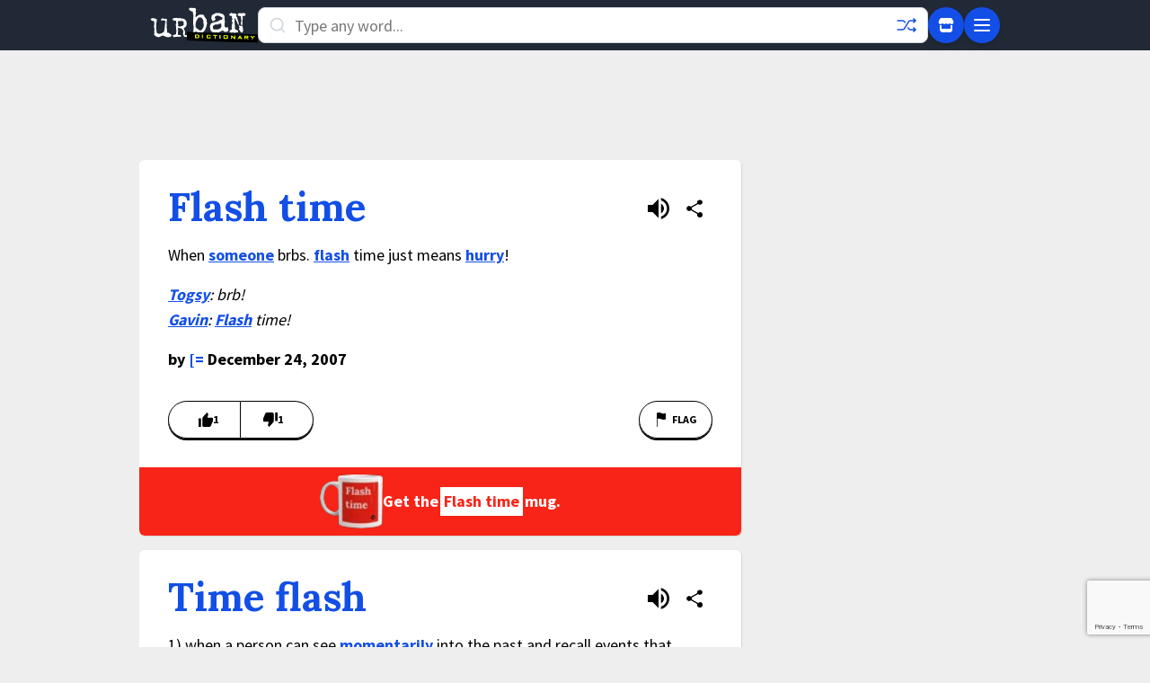

--- FILE ---
content_type: text/html; charset=utf-8
request_url: https://www.google.com/recaptcha/enterprise/anchor?ar=1&k=6Ld5tgYsAAAAAJbQ7kZJJ83v681QB5eCKA2rxyEP&co=aHR0cHM6Ly93d3cudXJiYW5kaWN0aW9uYXJ5LmNvbTo0NDM.&hl=en&v=PoyoqOPhxBO7pBk68S4YbpHZ&size=invisible&anchor-ms=20000&execute-ms=30000&cb=37dma52xksmm
body_size: 48480
content:
<!DOCTYPE HTML><html dir="ltr" lang="en"><head><meta http-equiv="Content-Type" content="text/html; charset=UTF-8">
<meta http-equiv="X-UA-Compatible" content="IE=edge">
<title>reCAPTCHA</title>
<style type="text/css">
/* cyrillic-ext */
@font-face {
  font-family: 'Roboto';
  font-style: normal;
  font-weight: 400;
  font-stretch: 100%;
  src: url(//fonts.gstatic.com/s/roboto/v48/KFO7CnqEu92Fr1ME7kSn66aGLdTylUAMa3GUBHMdazTgWw.woff2) format('woff2');
  unicode-range: U+0460-052F, U+1C80-1C8A, U+20B4, U+2DE0-2DFF, U+A640-A69F, U+FE2E-FE2F;
}
/* cyrillic */
@font-face {
  font-family: 'Roboto';
  font-style: normal;
  font-weight: 400;
  font-stretch: 100%;
  src: url(//fonts.gstatic.com/s/roboto/v48/KFO7CnqEu92Fr1ME7kSn66aGLdTylUAMa3iUBHMdazTgWw.woff2) format('woff2');
  unicode-range: U+0301, U+0400-045F, U+0490-0491, U+04B0-04B1, U+2116;
}
/* greek-ext */
@font-face {
  font-family: 'Roboto';
  font-style: normal;
  font-weight: 400;
  font-stretch: 100%;
  src: url(//fonts.gstatic.com/s/roboto/v48/KFO7CnqEu92Fr1ME7kSn66aGLdTylUAMa3CUBHMdazTgWw.woff2) format('woff2');
  unicode-range: U+1F00-1FFF;
}
/* greek */
@font-face {
  font-family: 'Roboto';
  font-style: normal;
  font-weight: 400;
  font-stretch: 100%;
  src: url(//fonts.gstatic.com/s/roboto/v48/KFO7CnqEu92Fr1ME7kSn66aGLdTylUAMa3-UBHMdazTgWw.woff2) format('woff2');
  unicode-range: U+0370-0377, U+037A-037F, U+0384-038A, U+038C, U+038E-03A1, U+03A3-03FF;
}
/* math */
@font-face {
  font-family: 'Roboto';
  font-style: normal;
  font-weight: 400;
  font-stretch: 100%;
  src: url(//fonts.gstatic.com/s/roboto/v48/KFO7CnqEu92Fr1ME7kSn66aGLdTylUAMawCUBHMdazTgWw.woff2) format('woff2');
  unicode-range: U+0302-0303, U+0305, U+0307-0308, U+0310, U+0312, U+0315, U+031A, U+0326-0327, U+032C, U+032F-0330, U+0332-0333, U+0338, U+033A, U+0346, U+034D, U+0391-03A1, U+03A3-03A9, U+03B1-03C9, U+03D1, U+03D5-03D6, U+03F0-03F1, U+03F4-03F5, U+2016-2017, U+2034-2038, U+203C, U+2040, U+2043, U+2047, U+2050, U+2057, U+205F, U+2070-2071, U+2074-208E, U+2090-209C, U+20D0-20DC, U+20E1, U+20E5-20EF, U+2100-2112, U+2114-2115, U+2117-2121, U+2123-214F, U+2190, U+2192, U+2194-21AE, U+21B0-21E5, U+21F1-21F2, U+21F4-2211, U+2213-2214, U+2216-22FF, U+2308-230B, U+2310, U+2319, U+231C-2321, U+2336-237A, U+237C, U+2395, U+239B-23B7, U+23D0, U+23DC-23E1, U+2474-2475, U+25AF, U+25B3, U+25B7, U+25BD, U+25C1, U+25CA, U+25CC, U+25FB, U+266D-266F, U+27C0-27FF, U+2900-2AFF, U+2B0E-2B11, U+2B30-2B4C, U+2BFE, U+3030, U+FF5B, U+FF5D, U+1D400-1D7FF, U+1EE00-1EEFF;
}
/* symbols */
@font-face {
  font-family: 'Roboto';
  font-style: normal;
  font-weight: 400;
  font-stretch: 100%;
  src: url(//fonts.gstatic.com/s/roboto/v48/KFO7CnqEu92Fr1ME7kSn66aGLdTylUAMaxKUBHMdazTgWw.woff2) format('woff2');
  unicode-range: U+0001-000C, U+000E-001F, U+007F-009F, U+20DD-20E0, U+20E2-20E4, U+2150-218F, U+2190, U+2192, U+2194-2199, U+21AF, U+21E6-21F0, U+21F3, U+2218-2219, U+2299, U+22C4-22C6, U+2300-243F, U+2440-244A, U+2460-24FF, U+25A0-27BF, U+2800-28FF, U+2921-2922, U+2981, U+29BF, U+29EB, U+2B00-2BFF, U+4DC0-4DFF, U+FFF9-FFFB, U+10140-1018E, U+10190-1019C, U+101A0, U+101D0-101FD, U+102E0-102FB, U+10E60-10E7E, U+1D2C0-1D2D3, U+1D2E0-1D37F, U+1F000-1F0FF, U+1F100-1F1AD, U+1F1E6-1F1FF, U+1F30D-1F30F, U+1F315, U+1F31C, U+1F31E, U+1F320-1F32C, U+1F336, U+1F378, U+1F37D, U+1F382, U+1F393-1F39F, U+1F3A7-1F3A8, U+1F3AC-1F3AF, U+1F3C2, U+1F3C4-1F3C6, U+1F3CA-1F3CE, U+1F3D4-1F3E0, U+1F3ED, U+1F3F1-1F3F3, U+1F3F5-1F3F7, U+1F408, U+1F415, U+1F41F, U+1F426, U+1F43F, U+1F441-1F442, U+1F444, U+1F446-1F449, U+1F44C-1F44E, U+1F453, U+1F46A, U+1F47D, U+1F4A3, U+1F4B0, U+1F4B3, U+1F4B9, U+1F4BB, U+1F4BF, U+1F4C8-1F4CB, U+1F4D6, U+1F4DA, U+1F4DF, U+1F4E3-1F4E6, U+1F4EA-1F4ED, U+1F4F7, U+1F4F9-1F4FB, U+1F4FD-1F4FE, U+1F503, U+1F507-1F50B, U+1F50D, U+1F512-1F513, U+1F53E-1F54A, U+1F54F-1F5FA, U+1F610, U+1F650-1F67F, U+1F687, U+1F68D, U+1F691, U+1F694, U+1F698, U+1F6AD, U+1F6B2, U+1F6B9-1F6BA, U+1F6BC, U+1F6C6-1F6CF, U+1F6D3-1F6D7, U+1F6E0-1F6EA, U+1F6F0-1F6F3, U+1F6F7-1F6FC, U+1F700-1F7FF, U+1F800-1F80B, U+1F810-1F847, U+1F850-1F859, U+1F860-1F887, U+1F890-1F8AD, U+1F8B0-1F8BB, U+1F8C0-1F8C1, U+1F900-1F90B, U+1F93B, U+1F946, U+1F984, U+1F996, U+1F9E9, U+1FA00-1FA6F, U+1FA70-1FA7C, U+1FA80-1FA89, U+1FA8F-1FAC6, U+1FACE-1FADC, U+1FADF-1FAE9, U+1FAF0-1FAF8, U+1FB00-1FBFF;
}
/* vietnamese */
@font-face {
  font-family: 'Roboto';
  font-style: normal;
  font-weight: 400;
  font-stretch: 100%;
  src: url(//fonts.gstatic.com/s/roboto/v48/KFO7CnqEu92Fr1ME7kSn66aGLdTylUAMa3OUBHMdazTgWw.woff2) format('woff2');
  unicode-range: U+0102-0103, U+0110-0111, U+0128-0129, U+0168-0169, U+01A0-01A1, U+01AF-01B0, U+0300-0301, U+0303-0304, U+0308-0309, U+0323, U+0329, U+1EA0-1EF9, U+20AB;
}
/* latin-ext */
@font-face {
  font-family: 'Roboto';
  font-style: normal;
  font-weight: 400;
  font-stretch: 100%;
  src: url(//fonts.gstatic.com/s/roboto/v48/KFO7CnqEu92Fr1ME7kSn66aGLdTylUAMa3KUBHMdazTgWw.woff2) format('woff2');
  unicode-range: U+0100-02BA, U+02BD-02C5, U+02C7-02CC, U+02CE-02D7, U+02DD-02FF, U+0304, U+0308, U+0329, U+1D00-1DBF, U+1E00-1E9F, U+1EF2-1EFF, U+2020, U+20A0-20AB, U+20AD-20C0, U+2113, U+2C60-2C7F, U+A720-A7FF;
}
/* latin */
@font-face {
  font-family: 'Roboto';
  font-style: normal;
  font-weight: 400;
  font-stretch: 100%;
  src: url(//fonts.gstatic.com/s/roboto/v48/KFO7CnqEu92Fr1ME7kSn66aGLdTylUAMa3yUBHMdazQ.woff2) format('woff2');
  unicode-range: U+0000-00FF, U+0131, U+0152-0153, U+02BB-02BC, U+02C6, U+02DA, U+02DC, U+0304, U+0308, U+0329, U+2000-206F, U+20AC, U+2122, U+2191, U+2193, U+2212, U+2215, U+FEFF, U+FFFD;
}
/* cyrillic-ext */
@font-face {
  font-family: 'Roboto';
  font-style: normal;
  font-weight: 500;
  font-stretch: 100%;
  src: url(//fonts.gstatic.com/s/roboto/v48/KFO7CnqEu92Fr1ME7kSn66aGLdTylUAMa3GUBHMdazTgWw.woff2) format('woff2');
  unicode-range: U+0460-052F, U+1C80-1C8A, U+20B4, U+2DE0-2DFF, U+A640-A69F, U+FE2E-FE2F;
}
/* cyrillic */
@font-face {
  font-family: 'Roboto';
  font-style: normal;
  font-weight: 500;
  font-stretch: 100%;
  src: url(//fonts.gstatic.com/s/roboto/v48/KFO7CnqEu92Fr1ME7kSn66aGLdTylUAMa3iUBHMdazTgWw.woff2) format('woff2');
  unicode-range: U+0301, U+0400-045F, U+0490-0491, U+04B0-04B1, U+2116;
}
/* greek-ext */
@font-face {
  font-family: 'Roboto';
  font-style: normal;
  font-weight: 500;
  font-stretch: 100%;
  src: url(//fonts.gstatic.com/s/roboto/v48/KFO7CnqEu92Fr1ME7kSn66aGLdTylUAMa3CUBHMdazTgWw.woff2) format('woff2');
  unicode-range: U+1F00-1FFF;
}
/* greek */
@font-face {
  font-family: 'Roboto';
  font-style: normal;
  font-weight: 500;
  font-stretch: 100%;
  src: url(//fonts.gstatic.com/s/roboto/v48/KFO7CnqEu92Fr1ME7kSn66aGLdTylUAMa3-UBHMdazTgWw.woff2) format('woff2');
  unicode-range: U+0370-0377, U+037A-037F, U+0384-038A, U+038C, U+038E-03A1, U+03A3-03FF;
}
/* math */
@font-face {
  font-family: 'Roboto';
  font-style: normal;
  font-weight: 500;
  font-stretch: 100%;
  src: url(//fonts.gstatic.com/s/roboto/v48/KFO7CnqEu92Fr1ME7kSn66aGLdTylUAMawCUBHMdazTgWw.woff2) format('woff2');
  unicode-range: U+0302-0303, U+0305, U+0307-0308, U+0310, U+0312, U+0315, U+031A, U+0326-0327, U+032C, U+032F-0330, U+0332-0333, U+0338, U+033A, U+0346, U+034D, U+0391-03A1, U+03A3-03A9, U+03B1-03C9, U+03D1, U+03D5-03D6, U+03F0-03F1, U+03F4-03F5, U+2016-2017, U+2034-2038, U+203C, U+2040, U+2043, U+2047, U+2050, U+2057, U+205F, U+2070-2071, U+2074-208E, U+2090-209C, U+20D0-20DC, U+20E1, U+20E5-20EF, U+2100-2112, U+2114-2115, U+2117-2121, U+2123-214F, U+2190, U+2192, U+2194-21AE, U+21B0-21E5, U+21F1-21F2, U+21F4-2211, U+2213-2214, U+2216-22FF, U+2308-230B, U+2310, U+2319, U+231C-2321, U+2336-237A, U+237C, U+2395, U+239B-23B7, U+23D0, U+23DC-23E1, U+2474-2475, U+25AF, U+25B3, U+25B7, U+25BD, U+25C1, U+25CA, U+25CC, U+25FB, U+266D-266F, U+27C0-27FF, U+2900-2AFF, U+2B0E-2B11, U+2B30-2B4C, U+2BFE, U+3030, U+FF5B, U+FF5D, U+1D400-1D7FF, U+1EE00-1EEFF;
}
/* symbols */
@font-face {
  font-family: 'Roboto';
  font-style: normal;
  font-weight: 500;
  font-stretch: 100%;
  src: url(//fonts.gstatic.com/s/roboto/v48/KFO7CnqEu92Fr1ME7kSn66aGLdTylUAMaxKUBHMdazTgWw.woff2) format('woff2');
  unicode-range: U+0001-000C, U+000E-001F, U+007F-009F, U+20DD-20E0, U+20E2-20E4, U+2150-218F, U+2190, U+2192, U+2194-2199, U+21AF, U+21E6-21F0, U+21F3, U+2218-2219, U+2299, U+22C4-22C6, U+2300-243F, U+2440-244A, U+2460-24FF, U+25A0-27BF, U+2800-28FF, U+2921-2922, U+2981, U+29BF, U+29EB, U+2B00-2BFF, U+4DC0-4DFF, U+FFF9-FFFB, U+10140-1018E, U+10190-1019C, U+101A0, U+101D0-101FD, U+102E0-102FB, U+10E60-10E7E, U+1D2C0-1D2D3, U+1D2E0-1D37F, U+1F000-1F0FF, U+1F100-1F1AD, U+1F1E6-1F1FF, U+1F30D-1F30F, U+1F315, U+1F31C, U+1F31E, U+1F320-1F32C, U+1F336, U+1F378, U+1F37D, U+1F382, U+1F393-1F39F, U+1F3A7-1F3A8, U+1F3AC-1F3AF, U+1F3C2, U+1F3C4-1F3C6, U+1F3CA-1F3CE, U+1F3D4-1F3E0, U+1F3ED, U+1F3F1-1F3F3, U+1F3F5-1F3F7, U+1F408, U+1F415, U+1F41F, U+1F426, U+1F43F, U+1F441-1F442, U+1F444, U+1F446-1F449, U+1F44C-1F44E, U+1F453, U+1F46A, U+1F47D, U+1F4A3, U+1F4B0, U+1F4B3, U+1F4B9, U+1F4BB, U+1F4BF, U+1F4C8-1F4CB, U+1F4D6, U+1F4DA, U+1F4DF, U+1F4E3-1F4E6, U+1F4EA-1F4ED, U+1F4F7, U+1F4F9-1F4FB, U+1F4FD-1F4FE, U+1F503, U+1F507-1F50B, U+1F50D, U+1F512-1F513, U+1F53E-1F54A, U+1F54F-1F5FA, U+1F610, U+1F650-1F67F, U+1F687, U+1F68D, U+1F691, U+1F694, U+1F698, U+1F6AD, U+1F6B2, U+1F6B9-1F6BA, U+1F6BC, U+1F6C6-1F6CF, U+1F6D3-1F6D7, U+1F6E0-1F6EA, U+1F6F0-1F6F3, U+1F6F7-1F6FC, U+1F700-1F7FF, U+1F800-1F80B, U+1F810-1F847, U+1F850-1F859, U+1F860-1F887, U+1F890-1F8AD, U+1F8B0-1F8BB, U+1F8C0-1F8C1, U+1F900-1F90B, U+1F93B, U+1F946, U+1F984, U+1F996, U+1F9E9, U+1FA00-1FA6F, U+1FA70-1FA7C, U+1FA80-1FA89, U+1FA8F-1FAC6, U+1FACE-1FADC, U+1FADF-1FAE9, U+1FAF0-1FAF8, U+1FB00-1FBFF;
}
/* vietnamese */
@font-face {
  font-family: 'Roboto';
  font-style: normal;
  font-weight: 500;
  font-stretch: 100%;
  src: url(//fonts.gstatic.com/s/roboto/v48/KFO7CnqEu92Fr1ME7kSn66aGLdTylUAMa3OUBHMdazTgWw.woff2) format('woff2');
  unicode-range: U+0102-0103, U+0110-0111, U+0128-0129, U+0168-0169, U+01A0-01A1, U+01AF-01B0, U+0300-0301, U+0303-0304, U+0308-0309, U+0323, U+0329, U+1EA0-1EF9, U+20AB;
}
/* latin-ext */
@font-face {
  font-family: 'Roboto';
  font-style: normal;
  font-weight: 500;
  font-stretch: 100%;
  src: url(//fonts.gstatic.com/s/roboto/v48/KFO7CnqEu92Fr1ME7kSn66aGLdTylUAMa3KUBHMdazTgWw.woff2) format('woff2');
  unicode-range: U+0100-02BA, U+02BD-02C5, U+02C7-02CC, U+02CE-02D7, U+02DD-02FF, U+0304, U+0308, U+0329, U+1D00-1DBF, U+1E00-1E9F, U+1EF2-1EFF, U+2020, U+20A0-20AB, U+20AD-20C0, U+2113, U+2C60-2C7F, U+A720-A7FF;
}
/* latin */
@font-face {
  font-family: 'Roboto';
  font-style: normal;
  font-weight: 500;
  font-stretch: 100%;
  src: url(//fonts.gstatic.com/s/roboto/v48/KFO7CnqEu92Fr1ME7kSn66aGLdTylUAMa3yUBHMdazQ.woff2) format('woff2');
  unicode-range: U+0000-00FF, U+0131, U+0152-0153, U+02BB-02BC, U+02C6, U+02DA, U+02DC, U+0304, U+0308, U+0329, U+2000-206F, U+20AC, U+2122, U+2191, U+2193, U+2212, U+2215, U+FEFF, U+FFFD;
}
/* cyrillic-ext */
@font-face {
  font-family: 'Roboto';
  font-style: normal;
  font-weight: 900;
  font-stretch: 100%;
  src: url(//fonts.gstatic.com/s/roboto/v48/KFO7CnqEu92Fr1ME7kSn66aGLdTylUAMa3GUBHMdazTgWw.woff2) format('woff2');
  unicode-range: U+0460-052F, U+1C80-1C8A, U+20B4, U+2DE0-2DFF, U+A640-A69F, U+FE2E-FE2F;
}
/* cyrillic */
@font-face {
  font-family: 'Roboto';
  font-style: normal;
  font-weight: 900;
  font-stretch: 100%;
  src: url(//fonts.gstatic.com/s/roboto/v48/KFO7CnqEu92Fr1ME7kSn66aGLdTylUAMa3iUBHMdazTgWw.woff2) format('woff2');
  unicode-range: U+0301, U+0400-045F, U+0490-0491, U+04B0-04B1, U+2116;
}
/* greek-ext */
@font-face {
  font-family: 'Roboto';
  font-style: normal;
  font-weight: 900;
  font-stretch: 100%;
  src: url(//fonts.gstatic.com/s/roboto/v48/KFO7CnqEu92Fr1ME7kSn66aGLdTylUAMa3CUBHMdazTgWw.woff2) format('woff2');
  unicode-range: U+1F00-1FFF;
}
/* greek */
@font-face {
  font-family: 'Roboto';
  font-style: normal;
  font-weight: 900;
  font-stretch: 100%;
  src: url(//fonts.gstatic.com/s/roboto/v48/KFO7CnqEu92Fr1ME7kSn66aGLdTylUAMa3-UBHMdazTgWw.woff2) format('woff2');
  unicode-range: U+0370-0377, U+037A-037F, U+0384-038A, U+038C, U+038E-03A1, U+03A3-03FF;
}
/* math */
@font-face {
  font-family: 'Roboto';
  font-style: normal;
  font-weight: 900;
  font-stretch: 100%;
  src: url(//fonts.gstatic.com/s/roboto/v48/KFO7CnqEu92Fr1ME7kSn66aGLdTylUAMawCUBHMdazTgWw.woff2) format('woff2');
  unicode-range: U+0302-0303, U+0305, U+0307-0308, U+0310, U+0312, U+0315, U+031A, U+0326-0327, U+032C, U+032F-0330, U+0332-0333, U+0338, U+033A, U+0346, U+034D, U+0391-03A1, U+03A3-03A9, U+03B1-03C9, U+03D1, U+03D5-03D6, U+03F0-03F1, U+03F4-03F5, U+2016-2017, U+2034-2038, U+203C, U+2040, U+2043, U+2047, U+2050, U+2057, U+205F, U+2070-2071, U+2074-208E, U+2090-209C, U+20D0-20DC, U+20E1, U+20E5-20EF, U+2100-2112, U+2114-2115, U+2117-2121, U+2123-214F, U+2190, U+2192, U+2194-21AE, U+21B0-21E5, U+21F1-21F2, U+21F4-2211, U+2213-2214, U+2216-22FF, U+2308-230B, U+2310, U+2319, U+231C-2321, U+2336-237A, U+237C, U+2395, U+239B-23B7, U+23D0, U+23DC-23E1, U+2474-2475, U+25AF, U+25B3, U+25B7, U+25BD, U+25C1, U+25CA, U+25CC, U+25FB, U+266D-266F, U+27C0-27FF, U+2900-2AFF, U+2B0E-2B11, U+2B30-2B4C, U+2BFE, U+3030, U+FF5B, U+FF5D, U+1D400-1D7FF, U+1EE00-1EEFF;
}
/* symbols */
@font-face {
  font-family: 'Roboto';
  font-style: normal;
  font-weight: 900;
  font-stretch: 100%;
  src: url(//fonts.gstatic.com/s/roboto/v48/KFO7CnqEu92Fr1ME7kSn66aGLdTylUAMaxKUBHMdazTgWw.woff2) format('woff2');
  unicode-range: U+0001-000C, U+000E-001F, U+007F-009F, U+20DD-20E0, U+20E2-20E4, U+2150-218F, U+2190, U+2192, U+2194-2199, U+21AF, U+21E6-21F0, U+21F3, U+2218-2219, U+2299, U+22C4-22C6, U+2300-243F, U+2440-244A, U+2460-24FF, U+25A0-27BF, U+2800-28FF, U+2921-2922, U+2981, U+29BF, U+29EB, U+2B00-2BFF, U+4DC0-4DFF, U+FFF9-FFFB, U+10140-1018E, U+10190-1019C, U+101A0, U+101D0-101FD, U+102E0-102FB, U+10E60-10E7E, U+1D2C0-1D2D3, U+1D2E0-1D37F, U+1F000-1F0FF, U+1F100-1F1AD, U+1F1E6-1F1FF, U+1F30D-1F30F, U+1F315, U+1F31C, U+1F31E, U+1F320-1F32C, U+1F336, U+1F378, U+1F37D, U+1F382, U+1F393-1F39F, U+1F3A7-1F3A8, U+1F3AC-1F3AF, U+1F3C2, U+1F3C4-1F3C6, U+1F3CA-1F3CE, U+1F3D4-1F3E0, U+1F3ED, U+1F3F1-1F3F3, U+1F3F5-1F3F7, U+1F408, U+1F415, U+1F41F, U+1F426, U+1F43F, U+1F441-1F442, U+1F444, U+1F446-1F449, U+1F44C-1F44E, U+1F453, U+1F46A, U+1F47D, U+1F4A3, U+1F4B0, U+1F4B3, U+1F4B9, U+1F4BB, U+1F4BF, U+1F4C8-1F4CB, U+1F4D6, U+1F4DA, U+1F4DF, U+1F4E3-1F4E6, U+1F4EA-1F4ED, U+1F4F7, U+1F4F9-1F4FB, U+1F4FD-1F4FE, U+1F503, U+1F507-1F50B, U+1F50D, U+1F512-1F513, U+1F53E-1F54A, U+1F54F-1F5FA, U+1F610, U+1F650-1F67F, U+1F687, U+1F68D, U+1F691, U+1F694, U+1F698, U+1F6AD, U+1F6B2, U+1F6B9-1F6BA, U+1F6BC, U+1F6C6-1F6CF, U+1F6D3-1F6D7, U+1F6E0-1F6EA, U+1F6F0-1F6F3, U+1F6F7-1F6FC, U+1F700-1F7FF, U+1F800-1F80B, U+1F810-1F847, U+1F850-1F859, U+1F860-1F887, U+1F890-1F8AD, U+1F8B0-1F8BB, U+1F8C0-1F8C1, U+1F900-1F90B, U+1F93B, U+1F946, U+1F984, U+1F996, U+1F9E9, U+1FA00-1FA6F, U+1FA70-1FA7C, U+1FA80-1FA89, U+1FA8F-1FAC6, U+1FACE-1FADC, U+1FADF-1FAE9, U+1FAF0-1FAF8, U+1FB00-1FBFF;
}
/* vietnamese */
@font-face {
  font-family: 'Roboto';
  font-style: normal;
  font-weight: 900;
  font-stretch: 100%;
  src: url(//fonts.gstatic.com/s/roboto/v48/KFO7CnqEu92Fr1ME7kSn66aGLdTylUAMa3OUBHMdazTgWw.woff2) format('woff2');
  unicode-range: U+0102-0103, U+0110-0111, U+0128-0129, U+0168-0169, U+01A0-01A1, U+01AF-01B0, U+0300-0301, U+0303-0304, U+0308-0309, U+0323, U+0329, U+1EA0-1EF9, U+20AB;
}
/* latin-ext */
@font-face {
  font-family: 'Roboto';
  font-style: normal;
  font-weight: 900;
  font-stretch: 100%;
  src: url(//fonts.gstatic.com/s/roboto/v48/KFO7CnqEu92Fr1ME7kSn66aGLdTylUAMa3KUBHMdazTgWw.woff2) format('woff2');
  unicode-range: U+0100-02BA, U+02BD-02C5, U+02C7-02CC, U+02CE-02D7, U+02DD-02FF, U+0304, U+0308, U+0329, U+1D00-1DBF, U+1E00-1E9F, U+1EF2-1EFF, U+2020, U+20A0-20AB, U+20AD-20C0, U+2113, U+2C60-2C7F, U+A720-A7FF;
}
/* latin */
@font-face {
  font-family: 'Roboto';
  font-style: normal;
  font-weight: 900;
  font-stretch: 100%;
  src: url(//fonts.gstatic.com/s/roboto/v48/KFO7CnqEu92Fr1ME7kSn66aGLdTylUAMa3yUBHMdazQ.woff2) format('woff2');
  unicode-range: U+0000-00FF, U+0131, U+0152-0153, U+02BB-02BC, U+02C6, U+02DA, U+02DC, U+0304, U+0308, U+0329, U+2000-206F, U+20AC, U+2122, U+2191, U+2193, U+2212, U+2215, U+FEFF, U+FFFD;
}

</style>
<link rel="stylesheet" type="text/css" href="https://www.gstatic.com/recaptcha/releases/PoyoqOPhxBO7pBk68S4YbpHZ/styles__ltr.css">
<script nonce="ofrRGbNwDbgnFF-acFOM0A" type="text/javascript">window['__recaptcha_api'] = 'https://www.google.com/recaptcha/enterprise/';</script>
<script type="text/javascript" src="https://www.gstatic.com/recaptcha/releases/PoyoqOPhxBO7pBk68S4YbpHZ/recaptcha__en.js" nonce="ofrRGbNwDbgnFF-acFOM0A">
      
    </script></head>
<body><div id="rc-anchor-alert" class="rc-anchor-alert"></div>
<input type="hidden" id="recaptcha-token" value="[base64]">
<script type="text/javascript" nonce="ofrRGbNwDbgnFF-acFOM0A">
      recaptcha.anchor.Main.init("[\x22ainput\x22,[\x22bgdata\x22,\x22\x22,\[base64]/[base64]/[base64]/[base64]/[base64]/[base64]/[base64]/[base64]/[base64]/[base64]\\u003d\x22,\[base64]\x22,\x22eXrCj8ORwr/Ds8KIFHfDr8OdwpXCqUplTFrCsMO/FcKHM3fDq8OsOMOROmfDmsOdDcKCYRPDi8KYMcODw7wJw5lGwrbCpMOWB8K0w5k2w4paVV/CqsO/YsK5wrDCusOjwql9w4PCqcOxZUovwp3DmcO0wr95w4nDtMKUw68BwoDCh2rDondfJgdTw5oiwq/ClUjCuyTCkGp1dUEpSMOaEMOzwpHClD/DizfCnsOodHU8e8KzXDExw4MtR2R6woIlwoTCgMKLw7XDtcOQUzRGw7HCnsOxw6NZGcK5NgHCkMOnw5gowpg/[base64]/CinXDkRAWw7JvGMOdwqVZw5rCu3dvw6HDqcK9wpJEMcKxwr3Cg1/Dj8Kjw6ZAJRAVwrDCu8O0wqPCuhg5SWknJ3PCp8KHwr/CuMOywqx+w6Ilw6LCisOZw7VaaV/[base64]/w7gPN8OFwrsrBD3DqMKVQsOAw6DDtMOcwqLCtiXDqsOHw615H8ORa8OqfA7CvzTCgMKQBE7Dk8KKMcK+AUjDrsOGOBcJw7nDjsKfLsOMIkzChAvDiMK6wpnDiFkdcUg/wrkxwo02w5zChljDvcKewpfDpQQCDh0Pwp8PGBc2WRjCgMObPcKeJ0VgDibDgsKNEkfDs8K2XV7DqsOnHcOpwoMewr4aXi/[base64]/CkE4IBTYhw7DCrVYyFMK/[base64]/Cr8KawoQxW8O2ZsOpwoERw7HDpz9uRTsyIsOAQ2XDrsOeaiB5w63CicKfw59RJxnDshrChsOhPMOGNDfCu0odwpsyHSbDrcO5csKPWWwmZ8K7MFBUwrAcw5jCnsO9azjCuDBlw6HDs8ORwp8/wrLDlsO2wpfDq0nDnQJTwozCg8Okwpg/KVFiw7NAwpknw6HClidAUXnCuDnDsRBdP0YfEcOtY0kjwpx2XyhzZQ/DkEIDwr3DmMKRw6YIFA7DtWsBwqM8w7DCmSNOccKacxFVw6h0L8Obw54Ww6rCigZ4w7fDpcOCYUPDmyLCoWkzwrFgLMK+w5pEwqjCgcKowpTChWBJZ8OCDcOaOzfCslLDpsKXwoBeX8K5w4s3U8Kaw7tFwqIdDcK6BXnDv2PCsMKEHH4OwpIeFS/Dny0xwoPCtcOiGcKMT8OcMMOZw67Cj8OTw4J+w70qaTrDsnQlZEVEw5VwdcKLwqEwwoHDpTM7C8O+EStlXsO3wrHDhAtiwqhhLnzDhCzCtCzCoETDrcK5TsKXwpYhKzhhw7Zqw5ZSwr5dZHzCjsO7eC/DvzBiCsK5w5rClxJzcFvDnA3CqMKKwoUBwoQuPhxFUcKlw4dFw4Nkw6tgVy4/[base64]/bcK/w5nDj3nDumBCwr0Ow7wrwozCi3h8w5bDmV7DpMOoSXkNNEcvw6/DqVUYw6xpAD0rVC16wr9Pw5bCiyTDkQ3CoWwow5IYwoAdw6x9fMKKBm/Ds2zDvsKZwrtPHml3wrrCrjgydsOoasKHOcO0Jx8dL8K1IS5bwqYxwrZDUsKTwrrCgcKHZ8O4w63DvTgqFlLCkVrDlcKNTHPDjsO0WDN/GsOwwqs/OmDDskHCoCTDq8OZFHDClMOhw78jUhoAFm7DuwTCtcOJDixBwqhSPDDDpMK8w4hFw446fsOZw5IIwojCgcOMw684CHRffj/DnsKOMx3Cs8Ksw63ClMKhw7s1GcO8VV93dhjDrcOVwpRwNF3CiMK/wotGYR1nwrQ7FFnDmTbCqUgHw4fDoG7CjcKBG8KUw5g8w4oLQBsFRyNEw6rDrDERw6vCoBnDiABNfh3CoMOCbh3ClMOIYsOhwqJAwqLCh08+woY6w5cFw6bCjsOxKGfCmcO5wqzDqiXDvsKKw47DisKvA8KEw7nDoGdqGsOsw4VfNE0nwr/DrwfDkwIBM2DChE3CmE8aEsOhEBIwwqhIw6xfw53DnAHDjA/[base64]/DrcOJGMODB8O+MRjCpC88w4XChsORwqTDm8O+MMONBhhAwq91FRnDucOPwq0/[base64]/DkcKyFMOWw5zDh8KJcFfCmcKbw4rDgsKrwqh+WMOBwrzCrk7DpRvCuMOYw7jDuV/DrG4ULRYNw6M4IMOuOMKswpNRwqIbw6fDi8Kew4x9w6nDtGwew68ZbMK/J3HDogNZwqJywrl3DTvDhgsQwoI6QsOtw5orOsOcwqcPw5lzTsObRiAgFsOCOMK6RB4lw6V/Y3PDoMOpEsK8w6HChV/DjG/Cs8KZw4zDvA1+W8OXw43Cr8OVM8OEwrVdwp7Dt8OUGcKRfcOXw4rDt8OVNkAxwqU/YcKNS8Oqw6vDuMKzFXxZR8KJYsOqw5ZVwrLCucOgDMKaWMKgAGXDqMK9wpN+TMKNYGdnO8KfwrprwqsIRMO8PsOTwoBCwq8Cw7nDv8OwQgrDh8OpwqoaMjrDgcOcC8O4cWLCiWLChMOCRXIWKcKgO8K8AysXZMOkUcONUcOqIsOaCBNHB0QNT8OxHkI/PiPDsWpAw4FWdS9GWcOVGHDDonl2w5ZOw5JaWHdFw4DCu8OqTkJ4wot8wo50wojDhRrDolnDlMKdeUDCszrClcOwD8KCw4kEWMKBAhHDuMK7w5vDgGvDuXjDpUZUwqDCiWfDhcONJcO3ajptMXjCssKqwpo5wqlHw4FPwo/DsMOyK8KESMKswpFeXghldcO2eXwvw7EzH0xYwqoWwrBibgcFEzlRwrvDiyzDql7DnsOpwqoTw6zCnyXDpMOtfXrDtXMPwrzCvWdTYTfDjjVIw7zDoWw8worCi8OVw6DDlTrCiynCrlFGfzoyw5jCqzkWwoPCnsO4w5vDh144woQxFBbChiJCwrrDlcO3Li/DjsOpYw/DnjPDq8Krw6PChMOww7HDncOWfDPCtsK2JHYZAsK/w7fDgmUdUmwOZMKIRcKYMXHChFDCu8OWYQXCtcKsOcK8YMOVwrpEN8KmfcOTGWJ8CcKxw7NBdmnCosOZdsO0SMOeX1fChMOew7jCi8KDKz3DkXBVw5gJwrDCgsKewrEMwq5zw6/DkMOywrcTwrkRw6gZwrHCp8Kowp/Cni7ClcKpfA7Cu0fDowHDih/CuMO4OsOcBMO0w7LCvMKzYTXCisK7w7UzQjzCu8K9QsOUL8O7XMKvS17CkyDDjSvDizUqOmA2fFgEwq0fw7/Dg1XDmsKTVjAxBRDChMK/w4Qkw7FgYzzCgsOiwpvDn8O4w7PCoCrDvcObwrMXwrTCosKCw7NvKQbDncKISsK2PsKgQsOgGMOpUMKbclhHPAHDk1/CjMO1EWLCmcKZwqvCnMKww6bDpATCvH4yw5/CsGUOTynDslw7w7bCgnvDiTRZYgTDphR7LcKUw5s5Kn7CpMO9IMOSwpPCicKAwpvCocOFwoY9woVdwrHCmScrF2kFDsK0wp1iw7tAwpUtwoLDtcO2EMKKOcOkDlJwejYYw7J4NcKpXcOCcMKEw4I3w7I/w5bCqDl9a8OWwqbDqMOmwrgFwpnCpHbCksOaAsKfU1w6XH/Cq8K8w6XDgMOZwo7CimXDiTAAwqoDccKSwp/DiBnDucKZSMK9eDPCkMOaWkElwrjDssK2HFXCozVjwp3DmVp/JktWREZAwoZzTAFGw7DChzdOcUHDmA3ChMOYwopow67DkMOFMsO0wr8ywo/CgRtowo3DqmPCuVdkw7Zbw6JLMcKuUMO8Y8K/wq13w4zCnlBQwo7DiT9ewr9zw61CAsO6w5MAIMKtBMODwrNBIMK7G0rCqFnCh8KuwpZmGcO5wp/CmE7DmsKdLsO2BsOZw7kHCRJCwqFRwr7CtMOGwrZSw7MoAGkFABnCosK1MMKEw6vCscOpwqFZwroQAMK+MULCl8KZw6/CqMOswq42cMKyYTTCtMKTwoDDt25tPsKZNzXDnH/Dv8OQKGcWw7RrP8ORw47ColN7FXBBwp/CvibDjMKvw7fDpjvCg8OpEzDDpFYdw5l2wq/CnWLDksO9wrvDm8KLdFJ6BcOiQy4ow4zDisK+QDsPwr8Owr7Cq8KpXXQNFsOGwoMJfsKfEid1w6rDqsOEwpx2UMOjYsKUwr03w6wmVsOYw5o9w6HCs8O5FmLDqMKnwoBOw5V6w5XCgsK/NRVjNsOMHsKXMSjDvlzDs8OnwppbwpE4wrnDnkZ5S33ClcO3wpfCvMKww7vCtjsdAlomw6cnw4rCk2Z/[base64]/[base64]/[base64]/[base64]/DpTBGQMKPCHcfw77DlknDhsKDwpFiKwMGw5UowrLClcOQw6PDisKRw7RtAsOkw4hZw43DksKtFMK2wqFcU3bCjU/[base64]/ChcO3w4kUQCbCt2PDukUyw602UsOjwphWE8OZw5IvUsK5GcODwrAfwrllVBDCscKZYzbCsiLCkRrDmsKMcsKHw60qwpfDljdAFzkQw6RFwoUjWsKqWW/DgwN/Z0/Dj8K5wqJOUMKkZMKTw4QEUsOYw45mM1oywoPCh8KsDADDgMO6wrPCncKFQRIIw5t9LUBCXAXCoQpXeAZRwq/Dj1ckeWFPUcOtwqPDt8KPwq3DpH57HSDCiMKKLsKzM8O8w7jCoBM9w70TVFzDkF8nwobCty4Aw7nDtiPCs8OlTcKdw58zw7lQwoQEwrp/wplfw43CszQ6UsOAcMK+JBLDhWDCojoLbBYqw5kXw5Efw69cw4JgwpXCr8KHf8OkwpPCuzEPw70swprDgwFuwpEZw4XCv8OZQA3CuT0VCsOCwo97woo/w6PCoATCrsKCw5MENUVSwrMrw7xYwoB2DnoDwoTDqcKCTMKUw6zCrXZBwqBmbjhWw6DCqsKww5B/w63DnTMpw4PDqS9/[base64]/J8OTWETCm8KVesKfwq7CqyJwwrDDk2YLC8K6HsOZbAQ0wrrCim1Vw7NWPi4eCHInEMKHTEU9w7cPwqjDsQw0NQ3CiDjDiMKRel0Uw6xxwrV2D8OhclVww5DCiMKcw45pwojDsX/CvMOFGzgDWDUVwogdX8K2w47DjB8fwq7DuCpVemDDhcKgw5LDv8Opw50Tw7LDhnIKw5vDv8OeEsO8wqIbwqfCnQjDhcOLZXhNIcKbwoIdSW4sw68CO28zEMO/JMK1w5/[base64]/Dr8KFdjNAZld2wpsxEXTCpcOidsKDJ2NLw4hMwoJqHcKxZcOQw5XDr8Knw6XDvAIUQsKyO3rCmUJ0VQ0bwqpfXnNTasK6C0t/eUZ2dlJiaw9sDsOtHFZTwpfCvQnDocKfwqxTw6TDvkTCu2cueMONw73CgURGBMKmKDTCkMOvwq9Qw57CsE1XwoLCi8O/wrHDmMKAb8OHwrbCgnUzCcOSwpg3woJaw7k+A2MdQEQPJcO5wq/Dp8KMTcOiw7LCqTBqw4HCiBsdw6oMwps4w60OD8OlJMO0w68nS8OAwrwVbRpUwr4GTkNHw5xGIMOGwpnDvxDCl8Kqwp3CtS7CnBjCicO4WcOGYMKAwqgVwoArPcKjwrwHHMK2wpt4w6nDoGLDpGgtM0bDpC5kI8K7wpDDvMObcX/ColZAwpoew5AXwpzDjCUucy7DpMKJw5xewo7Dt8Orw6htY2Zjw57DocOpw4jDusKWwp1MG8Knw7HCrMKIFsOGdMOwG0UMK8OMw53Dkx8QwrbCoUNsw41sw7TDgQFPY8KrDMK1e8Opb8KOwocgCMOdDDDDgMOsOMKbw7QcbUfDqMOhw5XDgCHCsm1OWyh5M09zwpnDuV/CqibDpMK5B1LDgj/Dtl/CqhvCrsKawp8IwpwCTGVbwqLCvnFqw7TDncOXwprChmEkw5zDr3UuRkFow6BvGMKZwoLCqC/[base64]/CicOkMMOCGMOMZH16w659ecKeFsOKaMKaw5zDnQXDqcK3w7MyE8OOOknDt1pzwrUZRsO5ETZHLsO7woBEdHzCm3XDs1/CjRfCkWZFw7UCwpnCmTXCsggzwqhKw7fCvz7Dr8OZewLCsk/ClMKBwrLDksK7OV7DpMKmw4sYwprDlsKHw5bDpzpSPyAMw5MQwr8oCj3ChRgKw4/CpMOMEBIlH8KAwoDCgEUyw75efcOqwrw+bVjCkEnDocOgS8KCV2EEMsKnwq4Nwq7CmwFmKFUeDA59wrbDq38rw5svwqVhIUjDksOowp3CgCoxSMKSH8KGwoUrE1VgwqpKMcOcfcKvWCtJAWrCrcKww6PDh8OAZsOywrPDkQ0/wpXCvsKfVsK0w4x2wpfDjkUowpnCrsKgDcOaJcOJwoLCsMK+RsO1wrAbwrvDssKzQms6wqjCgDxJw7hybHFlwqvCqXbCnnTCvsOmYz7DhcOXalk0XA8/w7IYdy5LQsOtBQ9zM3IrDA9lPMOQKcOJC8KeEsOwwrxxMsKSOMOLVW/DicOSGw/DhCrDjsOfKsOPST4JRcKAZFPCjMOYbMKmw4BPZMK+c1rCiyESfcKPw63DlXHDq8O/O3U+WCTCuSkMw4o1VcOpw67Dlh0rwoUCwrbCiF3CmnDDumLCs8Oewp0OFMKZG8O5w4JpwpjDvT/DtcKPw73Dl8OzCMK9fsKfIhYdwqbCq2vDnzPCkAFAw7UEw5XCr8Ouwqh/[base64]/[base64]/woMew5lpwr7Do8OnXBhmZBnDtcKEFjHCkMKUw7TDh04Pw7XDjmDDvsKkwq/Cu0PCritrNGcywq/[base64]/Ci0rCnUrCqWbCjA9hwplOw4nDjQjDli04AsOfPMKZwolzw5Q9PD3CsB5AwoBRAcK/[base64]/[base64]/NgTDj8O9w7TCp3nDh8OYZsKIDsOifxLCvcK0Y8OfBcKEQVjDmBQiUkXCrsOBBcKDw4bDtMKDA8OFw6E1w6oawprDjQlxehjDnkLCqSBlTMOmbcOWTsKNKsK4f8KxwpA1w4fDlnTCqcOeXMOQwr/[base64]/Cp3tRUAxVAsOuXmDDmMKPw7d9Wg/CicKvLcO3OTZzwpREcFZ7HTA4wql2UVVjw5Mqwo0HcsO7w5c0ecKSwrXDiUo/eMOgwofClMOcEsOyY8KjK1jCosO7w7ccw4h9wopHb8OSwoF+w6XCq8KzLsKHDB/CtMKVwpPDgsKrN8OHHsOow7MVwp05cUYrwprDmMOfwp/CgijDucO9w7JUw6zDnFfCmD9fIMOjwqvDuyNzaWzDmHoYHcKSMMO9WsKRH0vCpxV2w77Ci8OEOHDCl0JudsOCJMK5woVAf1/DsVB6wpXCh2l/wrnDsU88U8OjYsOaMkXCgcOOw7/DoRnDo1AEWMOpw5HChMKuBT7CmcONKcOxwrR9W3rDnmYqw7/DrHIBw7pnwrBewr7CuMK+wqvCkQ8mwpLDnz4JX8K3JQt+V8OPG0dLwqUBw7ASPi7DsHPDlcOzw5VZwqbCj8O2w7B0wrJCw5Rjw6bDqsOSPsK/ABNESH3CksKGwrBvwoPDosKYwqUaDRFzcWAWw78QecO2w7EwYMKzYC0Fw5vCvsOcw7vCvUR3woxQwq/CizHCrw5LFcO5w4rDqsKEw696NBrCrgvChMKawoF1w7kQw4NUwqh4wrgWfjTCmzJ2VzouFsK4Q13DsMOEIFfCg0IJHGRtwp0Owo7Crwc/[base64]/[base64]/DucOWfVIbNh/DosKiw4rDikbCn8OreMKPKkvDnMKhB07CmRVENnBMWsKNwr/[base64]/DtsKdw6hEwqnDpMO4wpLCqRc2FcKnw4HCg8O5UsK0RlvClijCtDHDssOsKMO3w7wjwonCsSxLwpI2woHCuWBGw4fDvUnCrcOJwr/DtcOsJcKPAj14w73DkGc7EMKQw4xXwolew4BdAD8zFcKXw7hNGg9xw5pUw6zDoXQvUsK0Yx8oFXzCuWDDrCVSwo9/w5HDhsOBLMKCHlUadMOAFsOzwrglwpVLAzvDrAV+e8K5bn/DgxLDvcOvwqofXMK1C8Olw55Kwp5GwrTDuHN3w5QlwolZXsOjJXkXw4zCjcKxMQzDl8OTw5Z0wpJUwqBCVE3CjC/DuEnCllgoB1omfsKlLsOPw48cdkbDt8K9w7TDs8KBKnnCkxLCmcOwT8OKNDXCvMKEw60pw6EcwonDtGwvwpnCow/DucKKwopwPDN/w6kiwpbDicOMWB7DlGvCr8KybMODcVZUwq3DjgbCuDMNdsOWw7lMasODfk5EwqEVYsOOIMKyWsOkCkplwo0Nwq3CscOawpjDhMKkwohowp3DiMK8bMKMYcKNLybCnkXDlDjDim0iworCkcOLw44GwpXDu8KFKcOWwo1xw4HDjMKpw7LDmcK3wr/[base64]/DoFIZLcOVw4kXFjAKDcOEw47CjcKOwox+FTRUw5dGw67CtyXCqydSR8Opw5XCiwDCv8KVR8OIc8OQwrJMwrU/Ej4HwoPCh3rCscOFO8OUw6hnw6tYF8OKwrF/[base64]/[base64]/DkjzDhVTCt2BXZcOIMcOtwrnDrcOXwqFqwopCTmZBKsOqwqsdG8OLVwPDgcKEKVbDmhlEW3pwek3CosKKwqc4BwzDj8KTOWrDqwbCuMKkwoJnCsO/wqvCgsKlQsO4N3nDj8K4wrMLwqPCl8K/w7LDvl/Cn1wDw7EJwpwfwpLCi8KBwqbDv8OGasKYMcO8wqhAwpHDmMKTwq9Kw4jCoyNEHMKZKMOFbU7CqMK2DlnCucOrw5Yhw7d4w48FNMOMasKzw5IVw5fCrG7DlMKtwrDCj8OqGy4nw40RecKOdcKfbcKlasOqQhHCqRorwr3DucOvwonCjlZMSMK/a2Y7BsOLw6Fewq14M3PDqApGw4ZQw7DClcK2w5UiDsOAwo3CosOdD0HClcKPw45Lw4J6woY8EcKtw79Dw5VrTi3DqBLCqMK3w7ELw7gUw7vCm8K/BcKNfhTDmMOjRcOQATXDicKgHhbCpUwBOEDDszvCuQoYRcOKSsKawpnDgcOnQMKkwoYdw5MsdHI6wo03w6fCksOLI8OYw5QewpQ4eMKzwpfCmMOiwpkvEsOIw4Z1wpfCoWzClcOqw4/CtcK7w4dQFsKERMKPwobDjh/CisKSwpk/PiEJaFTCmcOzQlwHf8KCR0fDjcOzwqLDnwkLw5/Do2XCiEHCsEZKasKowovCrFJZw5bCgwpgwrbCp0nCuMKhDkMxwqbCicKGw43DnnLCrcODEMOKc1tQDmcESsO5wq3Dpmh0eDPCqcO6wpnDqsKmRcKHw7dedCbCrcOwfWsww6/Cr8O3w6tUw6MLw6HCpcO9FX0bccOHNsKxw4vCtMO9AMKNw4MKKMKVwqTCjzkEUsKDbsO6IcObKcKiCgvDn8OOandFFT5KwptmGydZCsKMwqJJdi5uw6YUw6nCgy3Dtwt4wr9/NRrCqMKuw6sbS8O2wqwDwpvDgHbCvxxQInHCiMKZD8OgGDfDr03DhmB1w5/CkRdbA8KVw4R7FmLDsMOOwqnDq8ORw5bCisO8ccOkMsKhDMOCRMOqw6lCSMK9KDpZw63Cg2/DnMKcGMOmwqkAJcO9GsO5wq94w5U2w5jCsMKNcn3DlgbCsA4owrnClFXCgMOOa8OewpcwbMKuJBlnw5AUccODEhwDQl0awpPCmsKIw5zDsFYHWMKawpRtPm/[base64]/[base64]/w6hgw5/Ds8OhwrrDk8OiekLDqX0jQVkMEjZfw41jwo8fw49rw6R/Cl/CiR7CnsKKwqgkw6Vww6fDh18gw77CpTzCmcKxw4XCumfDuB3CscOaGD5aDcO/w5plwr7CpMO+wp8Awo55w4xwa8OuwqrCqMKBGWLCl8OMwpAww4jDtSwdw6jDu8K+J34hDknDsmdDe8OCbGHDvcOTwr3CnyjCpcOzw4/CmcKFwr0SYMKqesKYHcOewqbDkWpTwrd9wo3CqGEMMsKFWMKJfGnCrWUANcKfwprCm8OsFDFbOk/CsB3Ck3/ChmUyKsO9WsKnW0LCgEHDigXDpX7DjcOqXcOmwonCssOVwqdUMzrDjcO2CcO2woPCk8KzOsKGbTEKbnTDkcOiF8OqBU1yw6l8w7/DoAU1w4nDk8K/wrI4w7c1WmQ/NgJSwrRgwpbCt1g6QsK3wqrCoCITAQPDjTRNLMOUb8OLUxXDkcOEwrg4McKXCnRCw6Ubw6vDjMKKBDjDhmrDgMKNG34Rw7/CisKYw6jCkcOjwqDDr1gnw7XCq0XCqcOVOCJBZQUEwpfDk8OIw6fCgMKAw60wbgxXR0EuwrPCuVDDokzCgMKjw7DDosKxEm/DojrDhcOBw6LDq8OTwqwKEmLCkRg5RxvCqcOsRW3Dhg/CkMKAwoLCv0gORjduw5PCtXrClkl/PUwlw6PDsBRndj9kNcKAbcOXWwbDkcKdTcOUw64jRktjwqvCh8OtIcKkND8JA8Ovw7/[base64]/CiMOUeSwGYMKZYkQywpBrw4pfBCAhQ8Khfj9LBcKoOXzCoS/CjsKpw7BMw7TCncKLw5bCl8KbZVYHw7FcZcKDUSfDsMKpwpNcWj1AwqnCuRHDrgVOAcOswqhdwolZRMKHYMKkwobDhWtzdQFyZW7DoXLCjVrCuMOzwq/[base64]/S1/DncKNwp0Iw7PCimtJRsOiRsKtw6tAw5YseATDu8OJworDoDJnw5/[base64]/[base64]/w67Cr8Kow50swpnCq8Okw7LDlHfCjg4OFBTDnXtLWgNhIcOcWsOdw7cdwptNw5nDjjUPw6cTwqDDhwnCpMKawoXDtsOqCsOswr8LwqFMMltsIsO+w5NCw4HDoMOZwpDCsXfDrMOgEzABQMK5FAABeFI6WzHDkCFXw5nChmkUIMKhA8Oew5jCk0/[base64]/DhS9JV8KFO8KAdFbDoUHCtWU0DsObAMOgwp/CvD03w4bCn8KGw7xtBAXDnyRAHzjDijocwovDmFrCh3nCuBNZw5sPwpTClTxYPk1XVcO3ETM1S8O5wrY1wpUHwpgHw4ENSxTDogcrPMOoIsOXw5PCq8OJw4XDrXQ9SsOTw5MpScKMF0c/BF02wp8GwotTwqzDiMKBGcOWw4XDt8KkWxExDkvDgsOtw4N1w4d+wrnChxzDncKKwptJworCvyXCucOYPzQnCSTDrcOqSzUxw7PCvA3Cn8OgwqRrNFo/wqA/d8KhT8Ouw7EqwqMiBcKJw4/CvMOuN8KVwqVPPz3CqH5pJ8KFJzLCuWcGwrPChn8rw6hcJMOIa0jCunrDqcOEf27CtlE9w5xxVsK7KsKKc1oGdVLCo2fDgMKXUGLCoUjDqyJ5McK3w7Q+w63CkcK0XgI4B2QaRMO4w6rDnMKUwoLDolE/[base64]/DjyLCvGoEw6HCv8OYw4fCn8O8HhDCqMK3w6sOEEbChcKsPw9yYFTChcKXckg4UMK7HsKSRcKJw6rChcOhScOJIMOywrQKRHLCmsO7wozCkMObw5AVwpfCgjdSPMKIFBzCvcOFegREwpdwwptXIsK1w6d5w7pTwo/Co3/DmMKib8KdwqFLw7pNw4nCpgIIw4jDtnXCtMOqw6hTQR9fwqHDq2Nyw6dUM8Ohw5vCmFl5w4XDqcKeAsKQDD3CuRrCsndzw5oswoohOMO7dUpMwojCusO5wo7Dq8ObwqTDl8OGK8KzVcK2wrTCtcKDwqvCoMKGOMOVwrA9wrpCW8O/w6XCq8ODw6fDsMKww5nCrAJIwpLCt1lOCCjCmijCogQuwq/CisO5HMOwwrXDl8KZw6UXRBXDkDbCl8KJwofChRsGwrgmfsOhw4/[base64]/QnA3BcOSUizCicKnbHTDg8O6UcOlSwzDvyEFH8Kewq/ClHPDtcKqUk8kwqk4wow2w6l5JFsxw7Itw4/CkUsFDcKQWcOIwqBvYBpkAWLCkwR5wp/DvD/Di8KOaBrDicOVMsOqw7/[base64]/[base64]/w68ZwrHDtR0lKB9+w4/CuMOzw7fCrXvDky3DsMOhwqlZw4rCgQAawqbCshHDgMKBw5LDi2Evwpolw59iw4nDmnnDllPDkx/DhMKXKzPDh8O7woXDl3UHwpMID8K4wpd3D8KHXcOfw4HCo8OieiPDjcOCw4Byw7U9w4HDiBUdX1TDucOHw77CgxdlQcOxwoPCiMKrfT/Do8Oxw75XT8ORwocINsKsw7Y1OcK7ah3CuMKqJ8OGdFDDjGV5w7gdQ37CgsOawo/Di8OGwofDq8OxQxIxwp/DscOtwpMpakzDmcOzeRPDhsOCe0nDl8OHw6oBY8OAZ8K8wpknZEzDiMKrw6bCpi3Cj8KEw5LCj1jDj8K6wp8CQl9sIlAHwonCrsOwajLDuD8Cb8Oqw5VGw5JIw5pQCXTCkcKNHF3Dr8KMM8OowrbDvDdgwr3CsXd6wp1Cwp/DhxLDj8OMwpZBCcKjwqnDiMO9w5rCnsKuwoJcHRvDnyNYbsOJwrbCosK+w5DDicKGw5XClsKaKsOfWUvCq8OJwqUTF311JcOOOHrClsKCwpTCgsO0dMKNwqTCl3zDhsK+wqzDhhYhw6/CrsKeFsOJHMOZXH1QFsKYYzt5dijCpnBCw65Dfj5wF8OQwp/[base64]/Cu8ORDm7DiQEBw5tfehhCVyLCoMOKWDEjw7BrwoEEUjx1Rhcww6DDjMKzwqZ9wqZ+LGcrfcKsZjhpKMKhwrfCjMKhYMOYUMOww57CvsKUe8OOHMKmw6UtwpgGwpvCiMKjw6wiwqhIw57DgcKTDMKBXcOAUjbDicKgw5gkEh/CgsOOAn/DhxPDpWDCiXMLbRPCsRPDn0sDPW5VQcODTMOnw7d3H0nDvgdOJ8K6aCR0woAFw7TDmsKmK8KiwpDDtsKGwq18w6RXZMKhKXzDkcOdQcOkw7nDrBfCicOLwoA9B8OSLTXCjMOfL2hlTsOrw6TCmDHDtcOUB0Z4wpjDojTCpsOXwr3DvsOufw3Cl8Kiwr7Cu3PCh10Zw6/[base64]/DgcK5PcOoKwZ9KcO9w5vDr8KCw6Efw7fDscKIdDXDmn4lZjUQJ8OFwrddw5/Dq3zDp8OVVMO9R8K0X3xYw5tfKDl4AGxVwpwIw6/[base64]/wp9YwqPDrFBJEMOiVsO9P8KFMxPClsKeHDPCkMKVwrnCgVrCiHMPGcOIwr7CmGYyVAU1woDCnsOOw4QAw6EGwq/CsGA4w7bDt8OHw7UuRSnCk8KNFUx9TUPDq8KGw5IRw652SsKQfk7CuWZkZcK0w7rDnGl6IU0Ww6DCixJhwrgvwofCnmDDhVplG8KfVVrCscK4wrY2aBzDuSLCpA1KwrrDmMKLdsOMw6JBw4/[base64]/SFBlQS0YwrXDjxpXNsKbw6rChzjChi96w48Ywq0PB0IDw7nCinHCnUzCgsK8w5hcw4Q6V8O1w5MTwpLCkcKsOFfDt8K1asKMNMKlw6bDo8K0w4bCu2XCsjslJETCiQd0WG/DosKnwokBwonDhMOiwrXDqxsSwo48Dk/DvxUrwrXDnx7Dsh17wpzDsAbDqynCo8Ogw6lBPsKBEMK9w57CpcKwUXwsw6TDncOKOC0yfsOgUTPCsGYRw7rDpksCcsOCwqdZIirCnkltw4PCi8OAwps3w6hqwp/DvMOiwqZ8CVLCsBNhwo1xw5HCq8OURcKww6bDg8K9GhJ3wp58G8KuXQvDvmpEQFPCtMO6aULDs8Ohw6/DjzBtwrvCr8ObwqMuw4XCgsOyw4bCtsKZFMOlV2J9Z8OIwo8aQ1LCnsOtwpzCsUbDhMOpw4/CtsKBSmV6Xj3CnhDCicKFIAbDiR/DigbDlsOEw7VBwqVPw6TCnMKvwr3CjsK/IVTDi8KIw493Ex4PwqkNFsOcD8KyCMKHwrxQwp7Dv8OtwqBQScKOwpHDtT8PwpbDjsOedMKkwq85WMKOdMK2BcKrMsOZw5zDq3jDkMKODMOBV0rCvC/DonYaw5pgw5DDsC/CoGDDqcOMY8OVT0jDo8OxLMKHDcOzNR/ChcO2wrnDvgZ4A8OmMsKSw6vDtgbDuMOPwrvCn8KBZMKJw7DCmsONw4fDuEkMDsKjL8OmAx8bQ8O4HDvDnSTClsKbfcKVGcKgwo/Ci8KtCHXCjMKzwpLCmD9iw5HCsVF1YMO8WDxrwpbDvgHDo8KawqbCvcO0wrN+d8O8wr3CvsO0RcOuwr9mwo7DiMKSwpvCksKoDBM8wptxVFrDhlDDtFjCtCLDqGrDsMOcZixWw7nCi3rDrgEbTwjDjMOgUcOaw7zCu8K5OMKKw4DDn8OLw4Z9X00/ekUzVhkGw5jDiMKFwqzDs24qUQ4dwq3CmyV2DMK+V0Q9VcOZJ0l1TXPCjMOHw7FSACnDjTXDvl/Cu8KJQMOmw6AUY8O0w6nDv1HDkhXCoDjDvsKTCkMtwpx8wojCqlfDkxMpw7BjDTACVcKVIMOqw7nCo8OtYwbDicOtfcKAwr8ma8OUw6IAw5/Cikc+S8K9JxBATsKsw5dlw5DDnB/CunoWBHfDu8KswpsJwqPChUXChcKxwpkMw6FKKivCojkzwo7Cr8KDFsKnw6Nvw45ge8Ohf1Erw4rChRvDvMOGw7coWl4YWG7CkkPCmSE6wqLDmC7Cq8OPTlnCg8OOdGTCl8OfAGtLw6/DmsO5wqPDh8OYB1QiZMKMwptWMHghwrE/[base64]/CnMKCBcOIwrfCu8KuBSkAcBRpGCDDuyDDpMOhU2rChsOFGMK0D8OFwp4Kwr46wqDCuUlPCcOrwoh4b8Oww5/[base64]/CmxJFMMKyC8KFwrhhw5rDh8OwwqLCkMKpw6bCtcKRbEbClRhLYsKZAnVpbsOKMcK3wq3DhsOxTyLCsTTDvwbChTVrwqZMw7c/B8OVwrrDg2oKen46w4FsHBpBwo7CqmpFw5Ybw6JZwrlUA8OsRlBhwpLCrWXCv8OWwprCncObwpZUGCrCr2c0w6/CocO9w4wEwqw7wqXDu07DllPCk8OSYcKDwqk7bDJyfMOAT8KfMyZ5JiBBIsKWScOEeMOAw5Z+JjxzwpvCi8K8X8KSNcK/wpPClsKfw5XCiVTCjnBcRMOEVMO8HMORE8KEH8Oaw51lwqcIwpXCgcOhf2cRTsO8w5DDo0PDqWEnGsKQHDtdOUPDmj0GHUPCihbDrMOSw5HDl1dsw4/[base64]/CgBjDiyfDjcKTET/[base64]/DqsKjPTPCiHfDhzVvw4rCicOmQAgTTR53w5s7w4zCtWUaw7p4K8OHwo5mwowIw6/ClSR0w4pYw7PDrG1DI8KjBMOjDUPDmnsEX8ODwrskwofDnxEMwq5uwqBrXsOsw7AXwoLDpcKqw74aZxvDpk7CocOwNGjDqcO/QWDDisKjw6czUWp+NQJ8wqgKT8KKQzpEHSkBIsOLdsKXw4tBMgXDmDVFw6oFwpUCw5nCjEfDosO/T2BjD8K2GwZ2JxTCoXc2DMOPw7A2ZcOvXk3CpmwmDBPCkMOjwojCncOPw4jDj1HDvsKoKnvDhcO5w7LDpcKxw49nEgQqw4xgfMKswrVtwrQrbcKIczvDucKPwo3DmMOBwoPCj1ZSwpp/HcOow63CvDDDjcOYTsOEw5lswp58w4NTw5FUSVTCj0AJw5ZwZ8O+w4IjDMK4e8KYEm4bw7bDjiDCpQ3Cj0zDn0zCmUzDrwdxVSbCnEzDmE9FbsO1woQQwpNkwociw5QUw5F5Q8OBKznDilV8CMKZwrkNYiJowod1FMO1w7VFw4zCncOgwoRaJ8OQwqFEP8KBwq/Cv8OGw6nDtTJVwrjDsDABBMKAdMKZScKiw7tvwrI6w4xaSl7Ch8O3DXXDkMO2Ak9Gw6rDpx49UAfCqMOTw74DwpojNwwsc8OWwprCizzDvsO+NcK9YsKWWMOKXGrDv8Kzw4vDu3c5w6fDocKAwr/DvDNewoPCp8KKwpJ1w6F7w47DrEEqBUfCnMOLRMOfwrJdw5HDszvCrFIuw4Fxw4PCoCbDgjVrIsOJAXrDg8KSXC7CoAMUGcKpwqvCnsK0R8KgGFFAw6cOOsK0wpnDhsKew7TCs8OyWw5lw6nCpw96VsKxw57Cu1o5MCjCm8KhwoArwpDDjnxGW8KHwqTCv2bDomtJw5/DlcOpw5jDosOgw6l9IMOcdGM8a8OpcwNHZRVRw7HDixw+wqVJw5UUw4XCniIUwoPCnmBrw4dPwrciQRjDpsKHwo1Cw4MBITtIw4Fnw5XCvsOgGwRpVV/Dk0/DkMOQwqvDhyEKw4cUw4HDnBLDncKQwo3Cgn9zw7RWw6opScKPw7LDmAvDq04fXFhewpTCrBDDhjHClB16w7LCjjTCmRgqw4l8wrTDuiTCuMO1V8OJwrrCjsOsw6RLSQ9zw5I0FcKjwrjDvWfDpsOWwrANwpnCmcOpw4vCgR4Zwr/DlH1XNsOcNwFMwr7DqMO6wq/Dux1AY8OAe8OXwod9c8OHYC99w5Y6b8KFwodaw4AswqjCjVwVwqjCgsKfw7XCmcKoAh4tFcOBQQvDrVfCi1pZwoDCvcOxwpvDlT/[base64]/DssO2w4oAw6XDkcOORynDlsODw58mYMKMwqrDisKVMUUPUXfDklkNwpVJZcOhe8Kzwop2w51cw6XCpsOTLcKSw7Zsw5TCkMOfwoA4wp/Cm3XDrcOqBUYuwpnChksyBsOke8ODwqzCpsOhwqrDpkfCr8K9flMjw4jDnA/CuEXDklTDqMKHwrMvwonCvcOHwp1XaBhyBcK5bA0NwpDCiSFxTTVbR8Kue8OLwo3DmgoSwp/[base64]/DnMK/CytrD8K1Eg1owq/Dg8O/QH0OwoZ/SBcHw6QwAwPDksKUwrk6OMOEwobCrsOaAFXCuMOjw7XCsTDDvMOjw60Gw5ANO0bCnMKuEsOLcWnCn8KdLT/CnMO9w4sqTwg6wrcWBQ0qb8O0w7oiwo/Dt8O9wqZRSyTDnHs6wqoLwokqwp5aw7hIwpbDv8OGw7wDJMKVBQ7Cn8KSwrhuw5rDmUzDqMK/w6AKPDV8w4HDlcOvwoBECipzw6jCjmDCnsKtdMKbw73CgFxSwqt7w5sHwrnCnMKvw7t6QwDDji7DiCrCmMKSfsOBwppUw43DgsOXKCfDtXrCpUPDg0TCoMOOTcOvMMKVKlLDvsKJw4/ChMOxcsKbw6DDnMK8aMOJP8OnJ8OCw6dGScOZQcOnw67CjMKdwosxwrdlwqoOw4I8wqzDisKAw7TCqsKaXysfOxpKNEJowrUVw6PDscOOw5jChELDssO4bDcbwq1LLnkEw4RLU0/[base64]/HAkRwqoMw7sCwp3Dp8KZCV9KRsORw4nCuW7CpRfCh8OJw4bCg1VUTCMjwr9lw5bCmk7DmnPCtApJwp/CgG7Ds1rCpTbDvsOvw685w7kaK0bDhcKPwqIVw6oHPsK1w77DqsO0wrLDpy5ewpLDicO9GsOPw6rDicOkwqZRw7DCisKXw7wAwonDpMO/w5tQw4DCq0oxwqnCl8KBw4ZQw7Ayw4knA8OpfRDDslbDg8KnwpsFwqfCtsOoSmnDq8KgwqrCtGE7aMKqw6kuwoXCtMKYKsK6N2PDgifClDvDl0cPG8KXZTPCmcKyw5JLwpwBS8KOwqDCoz/DscOvNU3CjVMUM8KURcK1KWTCpD/CvHnDh14xUcKZwqTDtD9ACHt/AA\\u003d\\u003d\x22],null,[\x22conf\x22,null,\x226Ld5tgYsAAAAAJbQ7kZJJ83v681QB5eCKA2rxyEP\x22,0,null,null,null,1,[21,125,63,73,95,87,41,43,42,83,102,105,109,121],[1017145,420],0,null,null,null,null,0,null,0,null,700,1,null,0,\[base64]/76lBhnEnQkZnOKMAhk\\u003d\x22,0,0,null,null,1,null,0,0,null,null,null,0],\x22https://www.urbandictionary.com:443\x22,null,[3,1,1],null,null,null,1,3600,[\x22https://www.google.com/intl/en/policies/privacy/\x22,\x22https://www.google.com/intl/en/policies/terms/\x22],\x22395kjswqNNNhDeHdogGoBTeEk0bfPBUI5gwKJ/5sYv0\\u003d\x22,1,0,null,1,1768585904966,0,0,[91,135],null,[150,8],\x22RC-p7HLgrUSejZviw\x22,null,null,null,null,null,\x220dAFcWeA4eHGGVc6v9qwPpK402BDWHwVE7dhew8C9MGb-6hfNsQj1ylsJ7g2G_xbRK00rqemF7FCZJMTMRsqBx31dMnzq8vPFztw\x22,1768668704978]");
    </script></body></html>